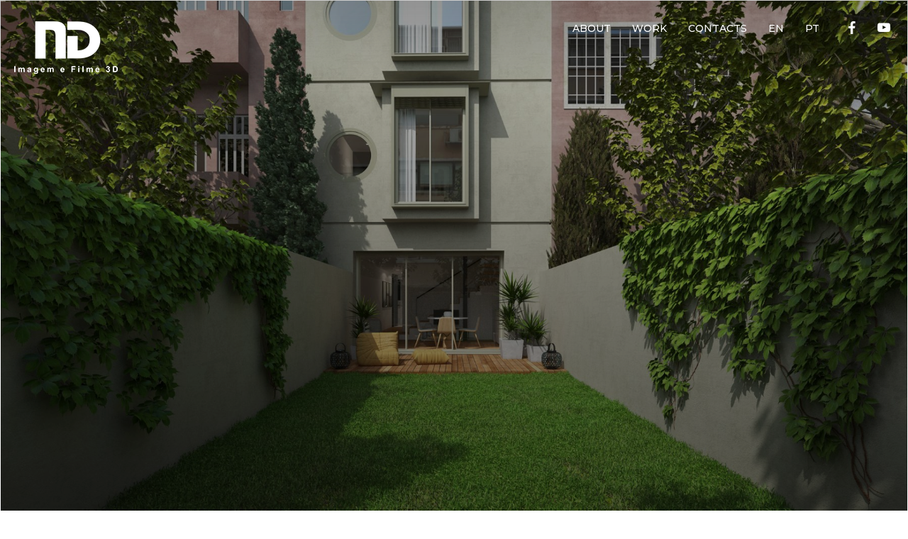

--- FILE ---
content_type: text/html; charset=UTF-8
request_url: https://www.nd-3d.com/en/project/alegria-4/
body_size: 9480
content:
<!DOCTYPE html>
<html lang="en-GB">
<head>
    <meta charset="UTF-8">
    <meta name="viewport" content="width=device-width, initial-scale=1.0">
    <link rel="profile" href="http://gmpg.org/xfn/11">
    <link rel="pingback" href="https://www.nd-3d.com/xmlrpc.php">

    <title>ALEGRIA &#8211; ND3D &#8211; Imagem e filme 3D | 3D Image &amp; Film Production Studio</title>
<link rel='dns-prefetch' href='//player.vimeo.com' />
<link rel='dns-prefetch' href='//fonts.googleapis.com' />
<link rel='dns-prefetch' href='//s.w.org' />
<link rel="alternate" type="application/rss+xml" title="ND3D - Imagem e filme 3D | 3D Image &amp; Film Production Studio &raquo; Feed" href="https://www.nd-3d.com/en/feed/" />
<link rel="alternate" type="application/rss+xml" title="ND3D - Imagem e filme 3D | 3D Image &amp; Film Production Studio &raquo; Comments Feed" href="https://www.nd-3d.com/en/comments/feed/" />
<link rel="alternate" type="application/rss+xml" title="ND3D - Imagem e filme 3D | 3D Image &amp; Film Production Studio &raquo; ALEGRIA Comments Feed" href="https://www.nd-3d.com/en/project/alegria-4/feed/" />
		<script type="text/javascript">
			window._wpemojiSettings = {"baseUrl":"https:\/\/s.w.org\/images\/core\/emoji\/13.0.0\/72x72\/","ext":".png","svgUrl":"https:\/\/s.w.org\/images\/core\/emoji\/13.0.0\/svg\/","svgExt":".svg","source":{"concatemoji":"https:\/\/www.nd-3d.com\/wp-includes\/js\/wp-emoji-release.min.js?ver=5.5.17"}};
			!function(e,a,t){var n,r,o,i=a.createElement("canvas"),p=i.getContext&&i.getContext("2d");function s(e,t){var a=String.fromCharCode;p.clearRect(0,0,i.width,i.height),p.fillText(a.apply(this,e),0,0);e=i.toDataURL();return p.clearRect(0,0,i.width,i.height),p.fillText(a.apply(this,t),0,0),e===i.toDataURL()}function c(e){var t=a.createElement("script");t.src=e,t.defer=t.type="text/javascript",a.getElementsByTagName("head")[0].appendChild(t)}for(o=Array("flag","emoji"),t.supports={everything:!0,everythingExceptFlag:!0},r=0;r<o.length;r++)t.supports[o[r]]=function(e){if(!p||!p.fillText)return!1;switch(p.textBaseline="top",p.font="600 32px Arial",e){case"flag":return s([127987,65039,8205,9895,65039],[127987,65039,8203,9895,65039])?!1:!s([55356,56826,55356,56819],[55356,56826,8203,55356,56819])&&!s([55356,57332,56128,56423,56128,56418,56128,56421,56128,56430,56128,56423,56128,56447],[55356,57332,8203,56128,56423,8203,56128,56418,8203,56128,56421,8203,56128,56430,8203,56128,56423,8203,56128,56447]);case"emoji":return!s([55357,56424,8205,55356,57212],[55357,56424,8203,55356,57212])}return!1}(o[r]),t.supports.everything=t.supports.everything&&t.supports[o[r]],"flag"!==o[r]&&(t.supports.everythingExceptFlag=t.supports.everythingExceptFlag&&t.supports[o[r]]);t.supports.everythingExceptFlag=t.supports.everythingExceptFlag&&!t.supports.flag,t.DOMReady=!1,t.readyCallback=function(){t.DOMReady=!0},t.supports.everything||(n=function(){t.readyCallback()},a.addEventListener?(a.addEventListener("DOMContentLoaded",n,!1),e.addEventListener("load",n,!1)):(e.attachEvent("onload",n),a.attachEvent("onreadystatechange",function(){"complete"===a.readyState&&t.readyCallback()})),(n=t.source||{}).concatemoji?c(n.concatemoji):n.wpemoji&&n.twemoji&&(c(n.twemoji),c(n.wpemoji)))}(window,document,window._wpemojiSettings);
		</script>
		<style type="text/css">
img.wp-smiley,
img.emoji {
	display: inline !important;
	border: none !important;
	box-shadow: none !important;
	height: 1em !important;
	width: 1em !important;
	margin: 0 .07em !important;
	vertical-align: -0.1em !important;
	background: none !important;
	padding: 0 !important;
}
</style>
	<link rel='stylesheet' id='wp-block-library-css'  href='https://www.nd-3d.com/wp-includes/css/dist/block-library/style.min.css?ver=5.5.17' type='text/css' media='all' />
<link rel='stylesheet' id='wp-block-library-theme-css'  href='https://www.nd-3d.com/wp-includes/css/dist/block-library/theme.min.css?ver=5.5.17' type='text/css' media='all' />
<link rel='stylesheet' id='wpzoom-social-icons-block-style-css'  href='https://www.nd-3d.com/wp-content/plugins/social-icons-widget-by-wpzoom/block/dist/blocks.style.build.css?ver=1601972230' type='text/css' media='all' />
<link rel='stylesheet' id='trp-language-switcher-style-css'  href='https://www.nd-3d.com/wp-content/plugins/translatepress-multilingual/assets/css/trp-language-switcher.css?ver=1.8.3' type='text/css' media='all' />
<link rel='stylesheet' id='zoom-theme-utils-css-css'  href='https://www.nd-3d.com/wp-content/themes/inspiro/functions/wpzoom/assets/css/theme-utils.css?ver=5.5.17' type='text/css' media='all' />
<link rel='stylesheet' id='inspiro-google-fonts-css'  href='//fonts.googleapis.com/css?family=Lato%3Aregular%2C300%2C700%2C700i%2Citalic%7CMontserrat%3Aregular%2C500%2C600%2C700%7COpen+Sans%7CLibre+Franklin%3Aregular%2C700&#038;ver=5.5.17#038;subset=latin' type='text/css' media='all' />
<link rel='stylesheet' id='inspiro-style-css'  href='https://www.nd-3d.com/wp-content/themes/inspiro/style.css?ver=6.8.1' type='text/css' media='all' />
<link rel='stylesheet' id='media-queries-css'  href='https://www.nd-3d.com/wp-content/themes/inspiro/css/media-queries.css?ver=6.8.1' type='text/css' media='all' />
<link rel='stylesheet' id='inspiro-style-color-default-css'  href='https://www.nd-3d.com/wp-content/themes/inspiro/styles/default.css?ver=6.8.1' type='text/css' media='all' />
<link rel='stylesheet' id='inspiro-customizer-style-css'  href='https://www.nd-3d.com/wp-admin/admin-ajax.php?action=inspiro_customizer_css&#038;ver=6.8.1' type='text/css' media='all' />
<link rel='stylesheet' id='dashicons-css'  href='https://www.nd-3d.com/wp-includes/css/dashicons.min.css?ver=5.5.17' type='text/css' media='all' />
<link rel='stylesheet' id='magnificPopup-css'  href='https://www.nd-3d.com/wp-content/themes/inspiro/css/magnific-popup.css?ver=6.8.1' type='text/css' media='all' />
<link rel='stylesheet' id='formstone-background-css'  href='https://www.nd-3d.com/wp-content/themes/inspiro/css/background.css?ver=6.8.1' type='text/css' media='all' />
<link rel='stylesheet' id='zoom-instagram-widget-css'  href='https://www.nd-3d.com/wp-content/plugins/instagram-widget-by-wpzoom/css/instagram-widget.css?ver=1.6.0' type='text/css' media='all' />
<link rel='stylesheet' id='wpzoom-social-icons-socicon-css'  href='https://www.nd-3d.com/wp-content/plugins/social-icons-widget-by-wpzoom/assets/css/wpzoom-socicon.css?ver=1601972230' type='text/css' media='all' />
<link rel='stylesheet' id='wpzoom-social-icons-genericons-css'  href='https://www.nd-3d.com/wp-content/plugins/social-icons-widget-by-wpzoom/assets/css/genericons.css?ver=1601972230' type='text/css' media='all' />
<link rel='stylesheet' id='wpzoom-social-icons-academicons-css'  href='https://www.nd-3d.com/wp-content/plugins/social-icons-widget-by-wpzoom/assets/css/academicons.min.css?ver=1601972230' type='text/css' media='all' />
<link rel='stylesheet' id='wpzoom-social-icons-font-awesome-3-css'  href='https://www.nd-3d.com/wp-content/plugins/social-icons-widget-by-wpzoom/assets/css/font-awesome-3.min.css?ver=1601972230' type='text/css' media='all' />
<script type='text/javascript' src='https://www.nd-3d.com/wp-includes/js/jquery/jquery.js?ver=1.12.4-wp' id='jquery-core-js'></script>
<script type='text/javascript' src='https://www.nd-3d.com/wp-includes/js/imagesloaded.min.js?ver=5.5.17' id='imagesloaded-js'></script>
<script type='text/javascript' src='https://www.nd-3d.com/wp-content/plugins/instagram-widget-by-wpzoom/js/jquery.lazy.min.js?ver=1.4.2' id='zoom-instagram-widget-lazy-load-js'></script>
<script type='text/javascript' src='https://www.nd-3d.com/wp-content/plugins/instagram-widget-by-wpzoom/js/instagram-widget.js?ver=1.6.0' id='zoom-instagram-widget-js'></script>
<link rel="https://api.w.org/" href="https://www.nd-3d.com/en/wp-json/" /><link rel="alternate" type="application/json" href="https://www.nd-3d.com/en/wp-json/wp/v2/portfolio_item/6691" /><link rel="EditURI" type="application/rsd+xml" title="RSD" href="https://www.nd-3d.com/xmlrpc.php?rsd" />
<link rel="wlwmanifest" type="application/wlwmanifest+xml" href="https://www.nd-3d.com/wp-includes/wlwmanifest.xml" /> 
<link rel='prev' title='ALEGRIA' href='https://www.nd-3d.com/en/project/alegria-2/' />
<link rel='next' title='ALEGRIA' href='https://www.nd-3d.com/en/project/alegria-5/' />
<meta name="generator" content="WordPress 5.5.17" />
<link rel="canonical" href="https://www.nd-3d.com/en/project/alegria-4/" />
<link rel='shortlink' href='https://www.nd-3d.com/en/?p=6691' />
<link rel="alternate" type="application/json+oembed" href="https://www.nd-3d.com/en/wp-json/oembed/1.0/embed?url=https%3A%2F%2Fwww.nd-3d.com%2Fen%2Fproject%2Falegria-4%2F" />
<link rel="alternate" type="text/xml+oembed" href="https://www.nd-3d.com/en/wp-json/oembed/1.0/embed?url=https%3A%2F%2Fwww.nd-3d.com%2Fen%2Fproject%2Falegria-4%2F&#038;format=xml" />
<!-- HFCM by 99 Robots - Snippet # 1: Google Analytics -->
<!-- Google tag (gtag.js) -->
<script async src="https://www.googletagmanager.com/gtag/js?id=G-ZE6G4ZDH22"></script>
<script>
  window.dataLayer = window.dataLayer || [];
  function gtag(){dataLayer.push(arguments);}
  gtag('js', new Date());

  gtag('config', 'G-ZE6G4ZDH22');
</script>
<!-- /end HFCM by 99 Robots -->
<link rel="alternate" hreflang="pt-PT" href="https://www.nd-3d.com/project/alegria-4/"/>
<link rel="alternate" hreflang="en-GB" href="https://www.nd-3d.com/en/project/alegria-4/"/>
<!-- WPZOOM Theme / Framework -->
<meta name="generator" content="Inspiro 6.8.1" />
<meta name="generator" content="WPZOOM Framework 1.9.2" />

<!-- Begin Theme Custom CSS -->
<style type="text/css" id="inspiro-custom-css">
.sb-search{display:none;}#slider .slide-background-overlay{background:-moz-linear-gradient(top, rgba(0,0,0,0.1) 29%, rgba(0,0,0,0.1) 92%); /* FF3.6+ */
           background: -webkit-linear-gradient(top, rgba(0,0,0,0.1) 29%, rgba(0,0,0,0.1) 92%); /* Chrome10+,Safari5.1+ */
           background: -o-linear-gradient(top, rgba(0,0,0,0.1) 29%, rgba(0,0,0,0.1) 92%); /* Opera 11.10+ */
           background: -ms-linear-gradient(top, rgba(0,0,0,0.1) 29%, rgba(0,0,0,0.1) 92%); /* IE10+ */
           background: linear-gradient(to bottom, rgba(0,0,0,0.1) 29%, rgba(0,0,0,0.1) 92%); /* W3C */;;}a,
                                    .comment-author .fn a:hover,
                                    .zoom-twitter-widget a,
                                    .woocommerce-pagination .page-numbers,
                                    .paging-navigation .page-numbers,
                                    .page .post_author a,
                                    .single .post_author a,
                                     .button:hover, .button:focus, .btn:hover, .more-link:hover, .more_link:hover, .side-nav .search-form .search-submit:hover, .site-footer .search-form .search-submit:hover, .btn:focus, .more-link:focus, .more_link:focus, .side-nav .search-form .search-submit:focus, .site-footer .search-form .search-submit:focus, .infinite-scroll #infinite-handle span:hover,
                                    .btn-primary, .side-nav .search-form .search-submit, .site-footer .search-form .search-submit,
                                    .woocommerce-pagination .page-numbers.current, .woocommerce-pagination .page-numbers:hover, .paging-navigation .page-numbers.current, .paging-navigation .page-numbers:hover, .featured_page_wrap--with-background .btn:hover, .fw-page-builder-content .feature-posts-list h3 a:hover,
.widgetized-section .feature-posts-list h3 a:hover, .widgetized-section .featured-products .price:hover, .portfolio-view_all-link .btn:hover, .portfolio-archive-taxonomies a:hover, .entry-thumbnail-popover-content h3:hover, .entry-thumbnail-popover-content span:hover, .entry-thumbnail-popover-content .btn:hover, .entry-title a:hover, .entry-meta a:hover, .page .has-post-cover .entry-header .entry-meta a:hover,
.single .has-post-cover .entry-header .entry-meta a:hover, .page .post_author a:hover,
.single .post_author a:hover, .single #jp-relatedposts .jp-relatedposts-items-visual h4.jp-relatedposts-post-title a:hover, .comment-author .fn a:hover, .site-info a:hover, .woocommerce-page #content input.button:focus, .woocommerce-page ul.products li.product .price, .woocommerce-page div.product span.price, .woocommerce-page #content input.button.alt, .woocommerce-pagination .page-numbers:hover, .woocommerce-message::before, .fw_theme_bg_color_1 input[type=submit]:hover, .fw-page-builder-content .fw_theme_bg_color_1 .feature-posts-list h3 a:hover, .fw_theme_bg_color_2 input[type=submit]:hover, .fw-section-image .btn:hover, .wpz-btn:hover,.wpz-btn:focus, .fw-section-image .wpz-btn:hover, .fw-pricing-container .wpz-btn:hover#main .woocommerce-page #content input.button.alt, .woocommerce-page #main  a.button:hover,
.woocommerce button.button:hover,
.woocommerce input.button:hover,
.woocommerce #respond input#submit:hover,
.woocommerce #content input.button:hover,
.woocommerce-page a.button:hover,
.woocommerce-page button.button:hover,
.woocommerce-page input.button:hover,
.woocommerce-page #respond input#submit:hover,
.woocommerce-page #main input.button:hover, .woocommerce #content div.product p.price, .woocommerce #content div.product span.price, .woocommerce div.product p.price, .woocommerce div.product span.price, .woocommerce-page #content div.product p.price, .woocommerce-page #content div.product span.price, .woocommerce-page div.product p.price, .woocommerce-page div.product span.price,
.fw-section-image .wpz-btn:focus,button:hover, input[type=button]:hover, input[type=reset]:hover, input[type=submit]:hover, .clean_skin_wrap_post a:hover, .clean_skin_wrap_post .portfolio_sub_category:hover, .widgetized-section .inner-wrap .portfolio-view_all-link .btn:hover, .section-footer .zoom-instagram-widget a.ig-b-v-24:hover{color:#f7f7f7;}.button:hover, .button:focus, .btn:hover, .more-link:hover, .more_link:hover, .side-nav .search-form .search-submit:hover, .site-footer .search-form .search-submit:hover, .btn:focus, .more-link:focus, .more_link:focus, .side-nav .search-form .search-submit:focus, .site-footer .search-form .search-submit:focus, .infinite-scroll #infinite-handle span:hover,
                                    .btn-primary, .side-nav .search-form .search-submit, .site-footer .search-form .search-submit,
                                    input:focus, textarea:focus,
                                    .slides > li h3 a:hover:after, .slides > li .slide_button a:hover, .featured_page_wrap--with-background .btn:hover,.widgetized-section .featured-products .price:hover, .portfolio-view_all-link .btn:hover, .portfolio-archive-taxonomies a:hover, .search-form input:focus, .woocommerce-page #content input.button:focus, .woocommerce-page #content input.button.alt, .fw_theme_bg_color_1 input[type=submit]:hover, .wpz-btn:hover,
.wpz-btn:focus, .fw-section-image .wpz-btn:hover,
.fw-section-image .wpz-btn:focus, .fw-pricing-container .wpz-btn:hover, .entry-thumbnail-popover-content .btn:hover,button:hover, input[type=button]:hover, input[type=reset]:hover, input[type=submit]:hover, .woocommerce-page #main  a.button:hover,
.woocommerce button.button:hover,
.woocommerce input.button:hover,
.woocommerce #respond input#submit:hover,
.woocommerce #content input.button:hover,
.woocommerce-page a.button:hover,
.woocommerce-page button.button:hover,
.woocommerce-page input.button:hover,
.woocommerce-page #respond input#submit:hover,
.woocommerce-page #main input.button:hover, .woocommerce-cart table.cart td.actions .coupon .input-text:focus, .widgetized-section .inner-wrap .portfolio-view_all-link .btn:hover{border-color:#f7f7f7;}.slides > li .slide_button a:hover, .woocommerce .quantity .minus:hover, .woocommerce .widget_price_filter .ui-slider .ui-slider-range, .fw_theme_bg_color_2, .overlay_color_2, .background-video, .woocommerce .widget_price_filter .ui-slider .ui-slider-handle, .woocommerce .widget_price_filter .ui-slider .ui-slider-range, .navbar .wpz-button a{background-color:#f7f7f7;}.navbar-nav > li > ul:before{border-bottom-color:#f7f7f7;}.navbar-nav a:hover, .navbar-nav ul{border-top-color:#f7f7f7;}.navbar-brand-wpz a:hover{color:#dbdbdb;}.navbar{background:#ffffff;background-color:#ffffff;}.headroom--not-top .navbar{background-color:rgba(10,10,10,0.22);}.navbar-collapse .navbar-nav > li > a:hover{color:#d1d1d1;border-bottom-color:#d1d1d1;}.side-nav__scrollable-container{background-color:#0a0a0a;color:#ffffff;}.side-nav__scrollable-container a:hover{color:#0a0a0a;}.slides li .slide_button a:hover{background-color:#dd9933;border-color:#dd9933;}.portfolio-with-post-cover .portfolio-archive-taxonomies, .portfolio-view_all-link{background:#ffffff;}.site-footer a{color:#dd9933;}body, .footer-widgets .column, .site-info{font-family:"Lato";font-weight:300;}.slides > li h3{font-family:"Montserrat";font-weight:normal;}.slides > li .excerpt{font-family:"Open Sans";}
@media screen and (min-width: 769px){body, .footer-widgets .column, .site-info{font-size:14px;}.navbar-brand-wpz h1 a{font-size:26px;}.slides > li h3{font-size:47px;}.slides > li .excerpt{font-size:17px;}.slides > li .slide_button a{font-size:18px;}.widget .section-title{font-size:26px;}.widget h3.title, .side-nav .widget .title{font-size:20px;}.entry-title{font-size:42px;}.single h1.entry-title{font-size:42px;}.single .has-post-cover .entry-header .entry-title{font-size:45px;}.page h1.entry-title{font-size:26px;}.page .has-post-cover .entry-header h1.entry-title{font-size:45px;}.entry-thumbnail-popover-content h3{font-size:26px;}.entry-thumbnail-popover-content.lightbox_popup_insp h3{font-size:18px;}}
@media screen and (max-width: 768px){body, .footer-widgets .column, .site-info{font-size:16px;}.navbar-brand-wpz h1 a{font-size:26px;}.slides > li h3{font-size:38px;}.slides > li .excerpt{font-size:18px;}.slides > li .slide_button a{font-size:16px;}.widget .section-title{font-size:20px;}.widget h3.title, .side-nav .widget .title{font-size:20px;}.entry-title{font-size:32px;}.single h1.entry-title{font-size:32px;}.single .has-post-cover .entry-header .entry-title{font-size:32px;}.page h1.entry-title{font-size:26px;}.page .has-post-cover .entry-header h1.entry-title{font-size:32px;}.entry-thumbnail-popover-content h3{font-size:18px;}.entry-thumbnail-popover-content.lightbox_popup_insp h3{font-size:14px;}}
@media screen and (max-width: 480px){body, .footer-widgets .column, .site-info{font-size:16px;}.navbar-brand-wpz h1 a{font-size:20px;}.slides > li h3{font-size:24px;}.slides > li .excerpt{font-size:16px;}.slides > li .slide_button a{font-size:14px;}.widget .section-title{font-size:20px;}.widget h3.title, .side-nav .widget .title{font-size:20px;}.entry-title{font-size:24px;}.single h1.entry-title{font-size:24px;}.single .has-post-cover .entry-header .entry-title{font-size:24px;}.page h1.entry-title{font-size:24px;}.page .has-post-cover .entry-header h1.entry-title{font-size:24px;}.entry-thumbnail-popover-content h3{font-size:18px;}.entry-thumbnail-popover-content.lightbox_popup_insp h3{font-size:14px;}}
</style>
<!-- End Theme Custom CSS -->
<link rel="icon" href="https://www.nd-3d.com/wp-content/uploads/2020/07/cropped-logond3dbw_icon-32x32.png" sizes="32x32" />
<link rel="icon" href="https://www.nd-3d.com/wp-content/uploads/2020/07/cropped-logond3dbw_icon-192x192.png" sizes="192x192" />
<link rel="apple-touch-icon" href="https://www.nd-3d.com/wp-content/uploads/2020/07/cropped-logond3dbw_icon-180x180.png" />
<meta name="msapplication-TileImage" content="https://www.nd-3d.com/wp-content/uploads/2020/07/cropped-logond3dbw_icon-270x270.png" />
		<style type="text/css" id="wp-custom-css">
			.designed-by,
#footer-copy .wpzoom,
#footer .wpzoom,
.site-info .designed-by,
.site-info p.right,
.footer-info .designed {
    display: none;
}


.portfolio-header-cover {
    display: none;
}


.entry-thumbnail-popover-content.lightbox_popup_insp h3 a {
    display: none;
}

.page-id-5206 .headroom--top .navbar { background: #101010; }


.entry-info {
    display: none;
}

.main .site-main  {
   padding-top: 70px;
}

.page-id-6222 .headroom--top .navbar { 
	
	background: #000000;
	 }

.site-footer

{ background: #ffffff; }


/* portfolio page header background color */ .page-id-6222 .headroom--top .navbar { background: #fff; } 

/* 
 * portfolio page menu text color */ .page-id-6222 .navbar-nav > li > a { color: #000; } 

/* portfolio page menu text hover color */ .page-id-6222 .navbar-collapse .navbar-nav > li > a:hover { color: #010101; border-bottom-color: #010101; } 

/* portfolio page social icon color */ .page-id-6222 .zoom-social_icons-list__item .zoom-social_icons-list__link .socicon { color: #000 !important; } 

/* portfolio page facebook icon hover color */ .page-id-6222 .zoom-social_icons-list__item .zoom-social_icons-list__link .socicon.socicon-facebook:hover { color: blue !important; } 

/* portfolio page youtube icon hover color */ .page-id-6222 .zoom-social_icons-list__item .zoom-social_icons-list__link .socicon.socicon-youtube:hover { color: red !important; }


div.wpforms-container-full .wpforms-form input[type=submit], 
div.wpforms-container-full .wpforms-form button[type=submit] {
     /* Grey background */
    border: 1px solid #ddd; /* Dark grey border */
    color: #fff; /* Black text color */
    font-size: 12px; /* Size of text */
    padding: 10px 15px; /* Distance between text and border */
}



/* portfolio page logo */
.page-id-6222 .navbar-brand-wpz img {
    opacity: 0;
}
.page-id-6222 .navbar-brand-wpz a {
    position: relative;
    display: inline-block;
}
.page-id-6222 .navbar-brand-wpz a:after {
    position: absolute;
    content: "";
    left: 0;
    top: 0;
    height: 100%;
    width: 100%;
    background-size: cover;
    background-position: center;
    background-repeat: no-repeat;
    background-image: url(https://widestudio.pt/nd3d/wp-content/uploads/2019/11/logond3dbw.png);
}
.page-id-6222 .navbar-brand-wpz a:hover:after {
    opacity: 0.8;
}

.portfolio_item 
{
	padding:1px;
}

#wpforms-confirmation-6336
{
	color: black;
}

		</style>
		</head>
<body class="portfolio_item-template-default single single-portfolio_item postid-6691 wp-custom-logo translatepress-en_GB">


<nav id="side-nav" class="side-nav" tabindex="-1">
    <div class="side-nav__scrollable-container">
        <div class="side-nav__wrap">

            <div class="side-nav__close-button">
                <button type="button" class="navbar-toggle">
                    <span class="sr-only" data-no-translation="" data-trp-gettext="">Toggle navigation</span>
                    <span class="icon-bar"></span>
                    <span class="icon-bar"></span>
                    <span class="icon-bar"></span>
                </button>
            </div>

            <ul class="nav navbar-nav"><li id="menu-item-6290" class="menu-item menu-item-type-post_type menu-item-object-page menu-item-6290"><a href="https://www.nd-3d.com/en/inicio/">ABOUT</a></li>
<li id="menu-item-6277" class="menu-item menu-item-type-post_type menu-item-object-page menu-item-6277"><a href="https://www.nd-3d.com/en/portfolio/">WORK</a></li>
<li id="menu-item-6333" class="menu-item menu-item-type-post_type menu-item-object-page menu-item-6333"><a href="https://www.nd-3d.com/en/contactos/">CONTACTS</a></li>
<li id="menu-item-6288" class="trp-language-switcher-container menu-item menu-item-type-post_type menu-item-object-language_switcher menu-item-6288"><a href="https://www.nd-3d.com/en/project/alegria-4/"><span data-no-translation><span class="trp-ls-language-name">EN</span></span></a></li>
<li id="menu-item-6289" class="trp-language-switcher-container menu-item menu-item-type-post_type menu-item-object-language_switcher menu-item-6289"><a href="https://www.nd-3d.com/project/alegria-4/"><span data-no-translation><span class="trp-ls-language-name">PT</span></span></a></li>
</ul>
                    </div>
    </div>
</nav>
<div class="side-nav-overlay"></div>


<div class="site">

    <header class="site-header">
        <nav class="navbar page-with-cover" role="navigation">
            <div class="inner-wrap wpz_layout_full">

                 <div class="navbar-header">
                     <!-- navbar-brand BEGIN -->
                     <div class="navbar-brand-wpz">

                        <a href="https://www.nd-3d.com/en/" class="custom-logo-link" rel="home" itemprop="url"><img width="160" height="94" src="https://www.nd-3d.com/wp-content/uploads/2019/11/logond3d.png" class="custom-logo" alt="ND3D &#8211; Imagem e filme 3D | 3D Image &amp; Film Production Studio" loading="lazy" itemprop="logo" /></a>
                     </div>
                     <!-- navbar-brand END -->
                </div>

                
                    <button type="button" class="navbar-toggle">
                        <span class="sr-only" data-no-translation="" data-trp-gettext="">Toggle sidebar &amp; navigation</span>
                        <span class="icon-bar"></span>
                        <span class="icon-bar"></span>
                        <span class="icon-bar"></span>
                    </button>

                    <div id="sb-search" class="sb-search">
                        <form method="get" id="searchform" action="https://www.nd-3d.com/en//" data-trp-original-action="https://www.nd-3d.com/en//">
    <input type="search" class="sb-search-input" placeholder="Type your keywords and hit Enter..."  name="s" id="s" autocomplete="off" data-no-translation-placeholder="" />
    <input type="submit" id="searchsubmit" class="sb-search-submit" value="Search" data-no-translation-value="" />
    <span class="sb-icon-search"></span>
<input type="hidden" name="trp-form-language" value="en"/></form>                    </div>

                    <div class="header_social">
                        <div id="zoom-social-icons-widget-4" class="widget zoom-social-icons-widget"><h3 class="title"><span>Follow us</span></h3>
        
        <ul class="zoom-social-icons-list zoom-social-icons-list--without-canvas zoom-social-icons-list--round zoom-social-icons-list--no-labels">

            
                                <li class="zoom-social_icons-list__item">
                    <a class="zoom-social_icons-list__link"
                       href="https://www.facebook.com/NDImagemFilme3D/" target="_blank" >
                                                                        
                                                    <span class="screen-reader-text">facebook</span>
                        
                        <span class="zoom-social_icons-list-span social-icon socicon socicon-facebook" data-hover-rule="color" data-hover-color="#3b5998" style="color : #ffffff; font-size: 18px; padding:8px" ></span>

                                            </a>
                </li>

            
                                <li class="zoom-social_icons-list__item">
                    <a class="zoom-social_icons-list__link"
                       href="https://www.youtube.com/user/ndimagemefilme3d/" target="_blank" >
                                                                        
                                                    <span class="screen-reader-text">youtube</span>
                        
                        <span class="zoom-social_icons-list-span social-icon socicon socicon-youtube" data-hover-rule="color" data-hover-color="#e02a20" style="color : #ffffff; font-size: 18px; padding:8px" ></span>

                                            </a>
                </li>

            
        </ul>

        </div>                    </div>

                    <div class="navbar-collapse collapse">

                        <ul id="menu-main-1" class="nav navbar-nav dropdown sf-menu"><li class="menu-item menu-item-type-post_type menu-item-object-page menu-item-6290"><a href="https://www.nd-3d.com/en/inicio/">ABOUT</a></li>
<li class="menu-item menu-item-type-post_type menu-item-object-page menu-item-6277"><a href="https://www.nd-3d.com/en/portfolio/">WORK</a></li>
<li class="menu-item menu-item-type-post_type menu-item-object-page menu-item-6333"><a href="https://www.nd-3d.com/en/contactos/">CONTACTS</a></li>
<li class="trp-language-switcher-container menu-item menu-item-type-post_type menu-item-object-language_switcher menu-item-6288"><a href="https://www.nd-3d.com/en/project/alegria-4/"><span data-no-translation><span class="trp-ls-language-name">EN</span></span></a></li>
<li class="trp-language-switcher-container menu-item menu-item-type-post_type menu-item-object-language_switcher menu-item-6289"><a href="https://www.nd-3d.com/project/alegria-4/"><span data-no-translation><span class="trp-ls-language-name">PT</span></span></a></li>
</ul>
                    </div><!-- .navbar-collapse -->

                
            </div>
        </nav><!-- .navbar -->
    </header><!-- .site-header -->

<main id="main" class="site-main container-fluid" role="main">

    
        <article id="post-6691" class="has-post-cover  full-noslider post-6691 portfolio_item type-portfolio_item status-publish has-post-thumbnail hentry portfolio-imagens">
            <!-- single portfolio video background atts for vimeo and formstone -->
            <div
                                class="entry-cover cover-fullheight"
                                            >
                <!-- #single portfolio video background atts for vimeo and formstone -->
                                
                
                    
                        <div class="entry-cover-image"  data-smallimg="https://www.nd-3d.com/wp-content/uploads/2020/06/Garden-01-v2-1000x625.jpg" data-bigimg="https://www.nd-3d.com/wp-content/uploads/2020/06/Garden-01-v2-1800x1125.jpg"style="background-image:url('https://www.nd-3d.com/wp-content/uploads/2020/06/Garden-01-v2-1000x625.jpg')"></div>

                    
                
                <header class="entry-header">

                    
                        
                    
                    <div class="entry-info">

                        <div class="entry-meta">

                            
                                                                                                            <a href="https://www.nd-3d.com/en/portfolio/imagens/">3D Images</a>
                                                                    
                            
                        </div>

                        <h1 class="entry-title">ALEGRIA</h1>
                        <div class="entry-meta">
                                                    </div>
                    </div>
                </header><!-- .entry-header -->


                <!-- single portfolio video background controls -->
                <div class="background-video-buttons-wrapper">

                                            <a class="wpzoom-button-video-background-play display-none" data-no-translation="" data-trp-gettext="">Play</a>
                        <a class="wpzoom-button-video-background-pause display-none" data-no-translation="" data-trp-gettext="">Pause</a>
                    
                                            <a class="wpzoom-button-sound-background-unmute display-none" data-no-translation="" data-trp-gettext="">Unmute</a>
                        <a class="wpzoom-button-sound-background-mute display-none" data-no-translation="" data-trp-gettext="">Mute</a>
                    
                </div>
                <!-- #single portfolio video background controls -->
            </div><!-- .entry-cover -->


            
                <div class="entry-content">
                                    </div><!-- .entry-content -->

            

            <footer class="entry-footer">

                
                

                            </footer><!-- .entry-footer -->
        </article><!-- #post-## -->

        
    

        
</main><!-- #main -->


    
    <footer id="colophon" class="site-footer" role="contentinfo">

        <div class="inner-wrap">

            

            <div class="site-info">
                <p class="copyright">Copyright © 1998-2026 — ND Imagem e filme 3D</p>

                <p class="designed-by">
                    Designed by <a href="https://www.wpzoom.com/" target="_blank" rel="nofollow">WPZOOM</a>                </p>
            </div><!-- .site-info -->

        </div>

    </footer><!-- #colophon -->

</div><!-- .site -->

<script type='text/javascript' id='trp-dynamic-translator-js-extra'>
/* <![CDATA[ */
var trp_data = {"trp_custom_ajax_url":"https:\/\/www.nd-3d.com\/wp-content\/plugins\/translatepress-multilingual\/includes\/trp-ajax.php","trp_wp_ajax_url":"https:\/\/www.nd-3d.com\/wp-admin\/admin-ajax.php","trp_language_to_query":"en_GB","trp_original_language":"pt_PT","trp_current_language":"en_GB","trp_skip_selectors":["[data-no-translation]","[data-no-dynamic-translation]","[data-trp-translate-id-innertext]","script","style","head","trp-span","translate-press","[data-trp-translate-id]","[data-trpgettextoriginal]","[data-trp-post-slug]"],"trp_base_selectors":["data-trp-translate-id","data-trpgettextoriginal","data-trp-post-slug"],"trp_attributes_selectors":{"text":{"accessor":"outertext","attribute":false},"block":{"accessor":"innertext","attribute":false},"image_src":{"selector":"img[src]","accessor":"src","attribute":true},"submit":{"selector":"input[type='submit'],input[type='button']","accessor":"value","attribute":true},"placeholder":{"selector":"input[placeholder],textarea[placeholder]","accessor":"placeholder","attribute":true},"title":{"selector":"[title]","accessor":"title","attribute":true},"a_href":{"selector":"a[href]","accessor":"href","attribute":true},"button":{"accessor":"outertext","attribute":false},"option":{"accessor":"innertext","attribute":false}},"trp_attributes_accessors":["outertext","innertext","src","value","placeholder","title","href"],"gettranslationsnonceregular":"129b1d2d7d","showdynamiccontentbeforetranslation":"","skip_strings_from_dynamic_translation":[],"skip_strings_from_dynamic_translation_for_substrings":{"href":["amazon-adsystem","googleads","g.doubleclick"]},"duplicate_detections_allowed":"100","trp_translate_numerals_opt":"no"};
/* ]]> */
</script>
<script type='text/javascript' src='https://www.nd-3d.com/wp-content/plugins/translatepress-multilingual/assets/js/trp-translate-dom-changes.js?ver=1.8.3' id='trp-dynamic-translator-js'></script>
<script type='text/javascript' src='https://www.nd-3d.com/wp-includes/js/comment-reply.min.js?ver=5.5.17' id='comment-reply-js'></script>
<script type='text/javascript' src='https://www.nd-3d.com/wp-content/themes/inspiro/js/flexslider.min.js?ver=6.8.1' id='flexslider-js'></script>
<script type='text/javascript' src='https://www.nd-3d.com/wp-content/themes/inspiro/js/fitvids.min.js?ver=6.8.1' id='fitvids-js'></script>
<script type='text/javascript' src='https://www.nd-3d.com/wp-content/themes/inspiro/js/imagesLoaded.min.js?ver=6.8.1' id='imagesLoaded-js'></script>
<script type='text/javascript' src='https://www.nd-3d.com/wp-content/themes/inspiro/js/flickity.pkgd.min.js?ver=6.8.1' id='flickity-js'></script>
<script type='text/javascript' src='https://www.nd-3d.com/wp-content/themes/inspiro/js/jquery.magnific-popup.min.js?ver=6.8.1' id='magnificPopup-js'></script>
<script type='text/javascript' src='https://www.nd-3d.com/wp-includes/js/masonry.min.js?ver=4.2.2' id='masonry-js'></script>
<script type='text/javascript' src='https://www.nd-3d.com/wp-content/themes/inspiro/js/superfish.min.js?ver=6.8.1' id='superfish-js'></script>
<script type='text/javascript' src='https://www.nd-3d.com/wp-content/themes/inspiro/js/headroom.min.js?ver=6.8.1' id='headroom-js'></script>
<script type='text/javascript' src='https://www.nd-3d.com/wp-content/themes/inspiro/js/search_button.js?ver=6.8.1' id='search_button-js'></script>
<script type='text/javascript' src='https://www.nd-3d.com/wp-content/themes/inspiro/js/jquery.parallax.js?ver=6.8.1' id='jquery.parallax-js'></script>
<script type='text/javascript' src='https://www.nd-3d.com/wp-includes/js/underscore.min.js?ver=1.8.3' id='underscore-js'></script>
<script type='text/javascript' id='wp-util-js-extra'>
/* <![CDATA[ */
var _wpUtilSettings = {"ajax":{"url":"\/wp-admin\/admin-ajax.php"}};
/* ]]> */
</script>
<script type='text/javascript' src='https://www.nd-3d.com/wp-includes/js/wp-util.min.js?ver=5.5.17' id='wp-util-js'></script>
<script type='text/javascript' src='https://www.nd-3d.com/wp-content/themes/inspiro/js/isotope.pkgd.min.js?ver=6.8.1' id='isotope-js'></script>
<script type='text/javascript' id='inspiro-script-js-extra'>
/* <![CDATA[ */
var zoomOptions = {"color-palettes":"default","custom_logo_retina_ready":"0","blogname":"ND3D - Imagem e filme 3D | 3D Image & Film Production Studio","blogdescription":"SOMOS ESPECIALISTAS EM IMAGEM E FILME 3D | 3D IMAGE & FILM PRODUCTION STUDIO","custom_logo":"5993","header-layout-type":"wpz_layout_full","navbar-hide-search":"","navbar_sticky_menu":"1","featured_posts_show":"1","featured_posts_posts":"20","slideshow_auto":"1","slideshow_speed":"6000","slideshow_title":"1","slideshow_excerpt":"1","slideshow_arrows":"1","slideshow_scroll":"1","slideshow_height_desktop":"100","slideshow_height_tablet":"100","slideshow_height_phone":"100","slideshow_overlay":"1","slideshow_overlay-color":"[{\"start_color\":\"#000\",\"end_color\":\"#000\",\"direction\":\"vertical\",\"start_opacity\":\"0.1\",\"end_opacity\":\"0.1\",\"start_location\":\"29\",\"end_location\":\"92\"}]","slideshow_effect":"fade","featured_video_mobile":"1","color-accent":"#f7f7f7","color-background":"#ffffff","color-body-text":"#444444","color-logo":"#ffffff","color-logo-hover":"#dbdbdb","color-link":"#0bb4aa","color-link-hover":"#076c65","button-background":"","button-background-hover":"rgba(11, 180, 170, 0.05)","button-border":"#444","button-border-hover":"#0bb4aa","button-color":"#444","button-color-hover":"#0bb4aa","color-menu-background":"#ffffff","color-menu-background-scroll":"rgba(10,10,10,0.22)","color-menu-link":"#ffffff","color-menu-link-hover":"#d1d1d1","color-menu-link-current":"#ffffff","color-menu-dropdown":"#111111","color-menu-dropdown-arrow":"#0bb4aa","color-menu-hamburger":"#ffffff","color-sidebar-background":"#0a0a0a","color-sidebar-menu-link":"#fff","color-sidebar-menu-link-hover":"#fff","color-sidebar-text":"#ffffff","color-sidebar-link":"#0bb4aa","color-sidebar-link-hover":"#0a0a0a","color-slider-title":"#ffffff","color-slider-description":"#ffffff","color-slider-arrows":"#ffffff","color-slider-button-text":"#ffffff","color-slider-button-text-hover":"#ffffff","color-slider-button-background":"","color-slider-button-background-hover":"#dd9933","color-slider-button-border":"#ffffff","color-slider-button-border-hover":"#dd9933","color-post-title":"#222222","color-post-title-hover":"#0bb4aa","color-post-meta":"#999999","color-post-meta-link":"#222222","color-post-meta-link-hover":"#0bb4aa","color-post-button-color":"#444444","color-post-button-color-hover":"#0bb4aa","color-post-button-background":"","color-post-button-background-hover":"rgba(11, 180, 170, 0.05)","color-post-button-border":"#444444","color-post-button-border-color":"#0bb4aa","color-single-title":"#222222","color-single-title-image":"#ffffff","color-single-meta":"#494949","color-single-meta-link":"#222222","color-single-meta-link-hover":"#0bb4aa","color-single-meta-image":"#ffffff","color-single-meta-link-image":"#ffffff","color-single-meta-link-hover-image":"#0bb4aa","color-single-content":"#444444","color-single-link":"#0bb4aa","color-portfolio-top-categories":"#ffffff","color-portfolio-posts-area":"#ffffff","color-widget-title-homepage":"#222222","color-widget-title-others":"#ffffff","footer-background-color":"#1a1a1a","footer-background-color-separator":"#232323","footer-text-color":"#a0a0a0","footer-link-color":"#dd9933","footer-link-color-hover":"#076c65","body-font-family":"Lato","body-font-family-sync-all":"0","body-font-size":{"desktop":"14","desktop-unit":"px","tablet":"16","tablet-unit":"px","mobile":"16","mobile-unit":"px"},"body-font-weight":"300","body-letter-spacing":"0","body-font-subset":"latin","body-font-style":"normal","title-font-family":"Montserrat","title-font-size":{"desktop":26,"tablet":26,"mobile":20,"desktop-unit":"px","tablet-unit":"px","mobile-unit":"px"},"title-font-weight":"bold","title-letter-spacing":"1","title-font-subset":"latin","title-text-transform":"uppercase","title-font-style":"normal","mainmenu-font-family":"Montserrat","mainmenu-font-size":"16","mainmenu-font-weight":"500","mainmenu-letter-spacing":"0","mainmenu-font-subset":"latin","mainmenu-text-transform":"none","mainmenu-font-style":"normal","mobilemenu-font-family":"Montserrat","mobilemenu-font-size":"16","mobilemenu-font-weight":"600","mobilemenu-letter-spacing":"0","mobilemenu-font-subset":"latin","mobilemenu-text-transform":"uppercase","mobilemenu-font-style":"normal","slider-title-font-family":"Montserrat","slider-title-font-size":{"desktop":"47","desktop-unit":"px","tablet":"38","tablet-unit":"px","mobile":"24","mobile-unit":"px"},"slider-title-font-weight":"normal","slider-title-letter-spacing":"0","slider-title-font-subset":"latin","slider-title-text-transform":"none","slider-title-font-style":"normal","slider-text-font-family":"Open Sans","slider-text-font-size":{"desktop":"17","desktop-unit":"px","tablet":"18","tablet-unit":"px","mobile":"16","mobile-unit":"px"},"slider-text-font-weight":"normal","slider-text-letter-spacing":"0","slider-text-font-subset":"latin","slider-text-text-transform":"none","slider-text-font-style":"normal","slider-button-font-family":"Montserrat","slider-button-font-size":{"desktop":18,"tablet":16,"mobile":14,"desktop-unit":"px","tablet-unit":"px","mobile-unit":"px"},"slider-button-font-weight":"bold","slider-button-letter-spacing":"0","slider-button-font-subset":"latin","slider-button-text-transform":"uppercase","slider-button-font-style":"normal","home-widget-full-font-family":"Montserrat","home-widget-full-font-size":{"desktop":26,"tablet":20,"mobile":20,"desktop-unit":"px","tablet-unit":"px","mobile-unit":"px"},"home-widget-full-font-weight":"bold","home-widget-full-letter-spacing":"0","home-widget-full-font-subset":"latin","home-widget-full-text-transform":"uppercase","home-widget-full-font-style":"normal","widget-title-font-family":"Montserrat","widget-title-font-size":{"desktop":20,"tablet":20,"mobile":20,"desktop-unit":"px","tablet-unit":"px","mobile-unit":"px"},"widget-title-font-weight":"bold","widget-title-letter-spacing":"0","widget-title-font-subset":"latin","widget-title-text-transform":"uppercase","widget-title-font-style":"normal","blog-title-font-family":"Libre Franklin","blog-title-font-size":{"desktop":42,"tablet":32,"mobile":24,"desktop-unit":"px","tablet-unit":"px","mobile-unit":"px"},"blog-title-font-weight":"bold","blog-title-letter-spacing":"0","blog-title-font-subset":"latin","blog-title-text-transform":"none","blog-title-font-style":"normal","post-title-font-family":"Libre Franklin","post-title-font-size":{"desktop":42,"tablet":32,"mobile":24,"desktop-unit":"px","tablet-unit":"px","mobile-unit":"px"},"post-title-font-weight":"bold","post-title-letter-spacing":"0","post-title-font-subset":"latin","post-title-text-transform":"none","post-title-font-style":"normal","post-title-image-font-family":"Libre Franklin","post-title-image-font-size":{"desktop":45,"tablet":32,"mobile":24,"desktop-unit":"px","tablet-unit":"px","mobile-unit":"px"},"post-title-image-font-weight":"bold","post-title-image-letter-spacing":"0","post-title-image-font-subset":"latin","post-title-image-text-transform":"none","post-title-image-font-style":"normal","page-title-font-family":"Montserrat","page-title-font-size":{"desktop":26,"tablet":26,"mobile":24,"desktop-unit":"px","tablet-unit":"px","mobile-unit":"px"},"page-title-font-weight":"bold","page-title-letter-spacing":"0","page-title-font-subset":"latin","page-title-text-transform":"none","page-title-font-style":"uppercase","page-title-image-font-family":"Libre Franklin","page-title-image-font-size":{"desktop":45,"tablet":32,"mobile":24,"desktop-unit":"px","tablet-unit":"px","mobile-unit":"px"},"page-title-image-font-weight":"bold","page-title-image-letter-spacing":"0","page-title-image-font-subset":"latin","page-title-image-text-transform":"none","page-title-image-font-style":"normal","portfolio-title-font-family":"Libre Franklin","portfolio-title-font-size":{"desktop":26,"tablet":18,"mobile":18,"desktop-unit":"px","tablet-unit":"px","mobile-unit":"px"},"portfolio-title-font-weight":"bold","portfolio-title-letter-spacing":"0","portfolio-title-font-subset":"latin","portfolio-title-text-transform":"none","portfolio-title-font-style":"normal","portfolio-title-lightbox-font-family":"Montserrat","portfolio-title-lightbox-font-size":{"desktop":18,"tablet":14,"mobile":14,"desktop-unit":"px","tablet-unit":"px","mobile-unit":"px"},"portfolio-title-lightbox-font-weight":"500","portfolio-title-lightbox-letter-spacing":"0","portfolio-title-lightbox-font-subset":"latin","portfolio-title-lightbox-text-transform":"none","portfolio-title-lightbox-font-style":"normal","footer-widget-areas":"0","blogcopyright":"Copyright \u00a9 1998-2026 \u2014 ND Imagem e filme 3D"};
/* ]]> */
</script>
<script type='text/javascript' src='https://www.nd-3d.com/wp-content/themes/inspiro/js/functions.js?ver=6.8.1' id='inspiro-script-js'></script>
<script type='text/javascript' src='https://player.vimeo.com/api/player.js?ver=5.5.17' id='vimeo_iframe_api-js'></script>
<script type='text/javascript' src='https://www.nd-3d.com/wp-content/plugins/social-icons-widget-by-wpzoom/assets/js/social-icons-widget-frontend.js?ver=1601972230' id='zoom-social-icons-widget-frontend-js'></script>
<script type='text/javascript' src='https://www.nd-3d.com/wp-content/themes/inspiro/js/formstone/core.js?ver=6.8.1' id='formstone-core-js'></script>
<script type='text/javascript' src='https://www.nd-3d.com/wp-content/themes/inspiro/js/formstone/transition.js?ver=6.8.1' id='formstone-transition-js'></script>
<script type='text/javascript' src='https://www.nd-3d.com/wp-content/themes/inspiro/js/formstone/background.js?ver=6.8.1' id='formstone-background-js'></script>
<script type='text/javascript' src='https://www.nd-3d.com/wp-includes/js/wp-embed.min.js?ver=5.5.17' id='wp-embed-js'></script>

</body>
</html>

--- FILE ---
content_type: application/javascript
request_url: https://www.nd-3d.com/wp-content/themes/inspiro/js/formstone/core.js?ver=6.8.1
body_size: 2807
content:
/*! formstone v1.1.3 [core.js] 2016-05-24 | GPL-3.0 License | formstone.it */

!function(a){"function"==typeof define&&define.amd?define(["jquery"],a):a(jQuery)}(function(a){"use strict";function b(a){m.Plugins[a].initialized||(m.Plugins[a].methods._setup.call(document),m.Plugins[a].initialized=!0)}function c(a,b,c,d){var e,f={raw:{}};d=d||{};for(e in d)d.hasOwnProperty(e)&&("classes"===a?(f.raw[d[e]]=b+"-"+d[e],f[d[e]]="."+b+"-"+d[e]):(f.raw[e]=d[e],f[e]=d[e]+"."+b));for(e in c)c.hasOwnProperty(e)&&("classes"===a?(f.raw[e]=c[e].replace(/{ns}/g,b),f[e]=c[e].replace(/{ns}/g,"."+b)):(f.raw[e]=c[e].replace(/.{ns}/g,""),f[e]=c[e].replace(/{ns}/g,b)));return f}function d(){var a,b={WebkitTransition:"webkitTransitionEnd",MozTransition:"transitionend",OTransition:"otransitionend",transition:"transitionend"},c=["transition","-webkit-transition"],d={transform:"transform",MozTransform:"-moz-transform",OTransform:"-o-transform",msTransform:"-ms-transform",webkitTransform:"-webkit-transform"},e="transitionend",f="",g="",h=document.createElement("div");for(a in b)if(b.hasOwnProperty(a)&&a in h.style){e=b[a],m.support.transition=!0;break}p.transitionEnd=e+".{ns}";for(a in c)if(c.hasOwnProperty(a)&&c[a]in h.style){f=c[a];break}m.transition=f;for(a in d)if(d.hasOwnProperty(a)&&d[a]in h.style){m.support.transform=!0,g=d[a];break}m.transform=g}function e(){m.windowWidth=m.$window.width(),m.windowHeight=m.$window.height(),q=l.startTimer(q,r,f)}function f(){for(var a in m.ResizeHandlers)m.ResizeHandlers.hasOwnProperty(a)&&m.ResizeHandlers[a].callback.call(window,m.windowWidth,m.windowHeight)}function g(){if(m.support.raf){m.window.requestAnimationFrame(g);for(var a in m.RAFHandlers)m.RAFHandlers.hasOwnProperty(a)&&m.RAFHandlers[a].callback.call(window)}}function h(a,b){return parseInt(a.priority)-parseInt(b.priority)}var i="undefined"!=typeof window?window:this,j=i.document,k=function(){this.Version="1.1.3",this.Plugins={},this.DontConflict=!1,this.Conflicts={fn:{}},this.ResizeHandlers=[],this.RAFHandlers=[],this.window=i,this.$window=a(i),this.document=j,this.$document=a(j),this.$body=null,this.windowWidth=0,this.windowHeight=0,this.fallbackWidth=1024,this.fallbackHeight=768,this.userAgent=window.navigator.userAgent||window.navigator.vendor||window.opera,this.isFirefox=/Firefox/i.test(this.userAgent),this.isChrome=/Chrome/i.test(this.userAgent),this.isSafari=/Safari/i.test(this.userAgent)&&!this.isChrome,this.isMobile=/webOS|BlackBerry/i.test(this.userAgent),this.isIEMobile=/IEMobile/i.test(this.userAgent),this.isFirefoxMobile=this.isFirefox&&this.isMobile,this.transform=null,this.transition=null,this.support={file:!!(window.File&&window.FileList&&window.FileReader),history:!!(window.history&&window.history.pushState&&window.history.replaceState),matchMedia:!(!window.matchMedia&&!window.msMatchMedia),pointer:!!window.PointerEvent,raf:!(!window.requestAnimationFrame||!window.cancelAnimationFrame),touch:!!("ontouchstart"in window||window.DocumentTouch&&document instanceof window.DocumentTouch),transition:!1,transform:!1}},l={killEvent:function(a,b){try{a.preventDefault(),a.stopPropagation(),b&&a.stopImmediatePropagation()}catch(c){}},startTimer:function(a,b,c,d){return l.clearTimer(a),d?setInterval(c,b):setTimeout(c,b)},clearTimer:function(a,b){a&&(b?clearInterval(a):clearTimeout(a),a=null)},sortAsc:function(a,b){return parseInt(a,10)-parseInt(b,10)},sortDesc:function(a,b){return parseInt(b,10)-parseInt(a,10)},decodeEntities:function(a){var b=m.document.createElement("textarea");return b.innerHTML=a,b.value},parseQueryString:function(a){for(var b={},c=a.slice(a.indexOf("?")+1).split("&"),d=0;d<c.length;d++){var e=c[d].split("=");b[e[0]]=e[1]}return b}},m=new k,n=a.Deferred(),o={base:"{ns}",element:"{ns}-element"},p={namespace:".{ns}",beforeUnload:"beforeunload.{ns}",blur:"blur.{ns}",change:"change.{ns}",click:"click.{ns}",dblClick:"dblclick.{ns}",drag:"drag.{ns}",dragEnd:"dragend.{ns}",dragEnter:"dragenter.{ns}",dragLeave:"dragleave.{ns}",dragOver:"dragover.{ns}",dragStart:"dragstart.{ns}",drop:"drop.{ns}",error:"error.{ns}",focus:"focus.{ns}",focusIn:"focusin.{ns}",focusOut:"focusout.{ns}",input:"input.{ns}",keyDown:"keydown.{ns}",keyPress:"keypress.{ns}",keyUp:"keyup.{ns}",load:"load.{ns}",mouseDown:"mousedown.{ns}",mouseEnter:"mouseenter.{ns}",mouseLeave:"mouseleave.{ns}",mouseMove:"mousemove.{ns}",mouseOut:"mouseout.{ns}",mouseOver:"mouseover.{ns}",mouseUp:"mouseup.{ns}",panStart:"panstart.{ns}",pan:"pan.{ns}",panEnd:"panend.{ns}",resize:"resize.{ns}",scaleStart:"scalestart.{ns}",scaleEnd:"scaleend.{ns}",scale:"scale.{ns}",scroll:"scroll.{ns}",select:"select.{ns}",swipe:"swipe.{ns}",touchCancel:"touchcancel.{ns}",touchEnd:"touchend.{ns}",touchLeave:"touchleave.{ns}",touchMove:"touchmove.{ns}",touchStart:"touchstart.{ns}"};k.prototype.NoConflict=function(){m.DontConflict=!0;for(var b in m.Plugins)m.Plugins.hasOwnProperty(b)&&(a[b]=m.Conflicts[b],a.fn[b]=m.Conflicts.fn[b])},k.prototype.Plugin=function(d,e){return m.Plugins[d]=function(b,d){function e(c){var e,f,h,i="object"===a.type(c),j=this,k=a();for(c=a.extend(!0,{},d.defaults||{},i?c:{}),f=0,h=j.length;h>f;f++)if(e=j.eq(f),!g(e)){var l="__"+d.guid++,m=d.classes.raw.base+l,n=e.data(b+"-options"),o=a.extend(!0,{$el:e,guid:l,rawGuid:m,dotGuid:"."+m},c,"object"===a.type(n)?n:{});e.addClass(d.classes.raw.element).data(r,o),d.methods._construct.apply(e,[o].concat(Array.prototype.slice.call(arguments,i?1:0))),k=k.add(e)}for(f=0,h=k.length;h>f;f++)e=k.eq(f),d.methods._postConstruct.apply(e,[g(e)]);return j}function f(a){d.functions.iterate.apply(this,[d.methods._destruct].concat(Array.prototype.slice.call(arguments,1))),this.removeClass(d.classes.raw.element).removeData(r)}function g(a){return a.data(r)}function i(b){if(this instanceof a){var c=d.methods[b];return"object"!==a.type(b)&&b?c&&0!==b.indexOf("_")?d.functions.iterate.apply(this,[c].concat(Array.prototype.slice.call(arguments,1))):this:e.apply(this,arguments)}}function j(b){var c=d.utilities[b]||d.utilities._initialize||!1;return c?c.apply(window,Array.prototype.slice.call(arguments,"object"===a.type(b)?0:1)):void 0}function k(b){d.defaults=a.extend(!0,d.defaults,b||{})}function n(b){for(var c=this,d=0,e=c.length;e>d;d++){var f=c.eq(d),h=g(f)||{};"undefined"!==a.type(h.$el)&&b.apply(f,[h].concat(Array.prototype.slice.call(arguments,1)))}return c}var q="fs-"+b,r="fs"+b.replace(/(^|\s)([a-z])/g,function(a,b,c){return b+c.toUpperCase()});return d.initialized=!1,d.priority=d.priority||10,d.classes=c("classes",q,o,d.classes),d.events=c("events",b,p,d.events),d.functions=a.extend({getData:g,iterate:n},l,d.functions),d.methods=a.extend(!0,{_setup:a.noop,_construct:a.noop,_postConstruct:a.noop,_destruct:a.noop,_resize:!1,destroy:f},d.methods),d.utilities=a.extend(!0,{_initialize:!1,_delegate:!1,defaults:k},d.utilities),d.widget&&(m.Conflicts.fn[b]=a.fn[b],a.fn[r]=i,m.DontConflict||(a.fn[b]=a.fn[r])),m.Conflicts[b]=a[b],a[r]=d.utilities._delegate||j,m.DontConflict||(a[b]=a[r]),d.namespace=b,d.namespaceClean=r,d.guid=0,d.methods._resize&&(m.ResizeHandlers.push({namespace:b,priority:d.priority,callback:d.methods._resize}),m.ResizeHandlers.sort(h)),d.methods._raf&&(m.RAFHandlers.push({namespace:b,priority:d.priority,callback:d.methods._raf}),m.RAFHandlers.sort(h)),d}(d,e),n.then(function(){b(d)}),m.Plugins[d]};var q=null,r=20;return m.$window.on("resize.fs",e),e(),g(),a(function(){m.$body=a("body"),n.resolve(),m.support.nativeMatchMedia=m.support.matchMedia&&!a("html").hasClass("no-matchmedia")}),p.clickTouchStart=p.click+" "+p.touchStart,d(),window.Formstone=m,m});